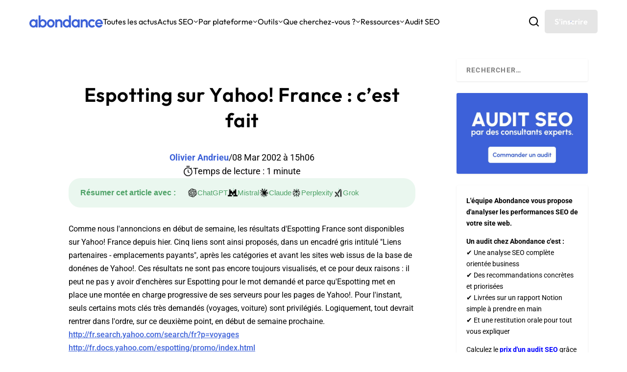

--- FILE ---
content_type: text/html; charset=utf-8
request_url: https://www.google.com/recaptcha/api2/anchor?ar=1&k=6Lew8McoAAAAAFsmlqwdUaHiTSVF_7IW8Z1rZogz&co=aHR0cHM6Ly93d3cuYWJvbmRhbmNlLmNvbTo0NDM.&hl=en&v=N67nZn4AqZkNcbeMu4prBgzg&size=invisible&anchor-ms=20000&execute-ms=30000&cb=z2a2z64h3rxx
body_size: 48565
content:
<!DOCTYPE HTML><html dir="ltr" lang="en"><head><meta http-equiv="Content-Type" content="text/html; charset=UTF-8">
<meta http-equiv="X-UA-Compatible" content="IE=edge">
<title>reCAPTCHA</title>
<style type="text/css">
/* cyrillic-ext */
@font-face {
  font-family: 'Roboto';
  font-style: normal;
  font-weight: 400;
  font-stretch: 100%;
  src: url(//fonts.gstatic.com/s/roboto/v48/KFO7CnqEu92Fr1ME7kSn66aGLdTylUAMa3GUBHMdazTgWw.woff2) format('woff2');
  unicode-range: U+0460-052F, U+1C80-1C8A, U+20B4, U+2DE0-2DFF, U+A640-A69F, U+FE2E-FE2F;
}
/* cyrillic */
@font-face {
  font-family: 'Roboto';
  font-style: normal;
  font-weight: 400;
  font-stretch: 100%;
  src: url(//fonts.gstatic.com/s/roboto/v48/KFO7CnqEu92Fr1ME7kSn66aGLdTylUAMa3iUBHMdazTgWw.woff2) format('woff2');
  unicode-range: U+0301, U+0400-045F, U+0490-0491, U+04B0-04B1, U+2116;
}
/* greek-ext */
@font-face {
  font-family: 'Roboto';
  font-style: normal;
  font-weight: 400;
  font-stretch: 100%;
  src: url(//fonts.gstatic.com/s/roboto/v48/KFO7CnqEu92Fr1ME7kSn66aGLdTylUAMa3CUBHMdazTgWw.woff2) format('woff2');
  unicode-range: U+1F00-1FFF;
}
/* greek */
@font-face {
  font-family: 'Roboto';
  font-style: normal;
  font-weight: 400;
  font-stretch: 100%;
  src: url(//fonts.gstatic.com/s/roboto/v48/KFO7CnqEu92Fr1ME7kSn66aGLdTylUAMa3-UBHMdazTgWw.woff2) format('woff2');
  unicode-range: U+0370-0377, U+037A-037F, U+0384-038A, U+038C, U+038E-03A1, U+03A3-03FF;
}
/* math */
@font-face {
  font-family: 'Roboto';
  font-style: normal;
  font-weight: 400;
  font-stretch: 100%;
  src: url(//fonts.gstatic.com/s/roboto/v48/KFO7CnqEu92Fr1ME7kSn66aGLdTylUAMawCUBHMdazTgWw.woff2) format('woff2');
  unicode-range: U+0302-0303, U+0305, U+0307-0308, U+0310, U+0312, U+0315, U+031A, U+0326-0327, U+032C, U+032F-0330, U+0332-0333, U+0338, U+033A, U+0346, U+034D, U+0391-03A1, U+03A3-03A9, U+03B1-03C9, U+03D1, U+03D5-03D6, U+03F0-03F1, U+03F4-03F5, U+2016-2017, U+2034-2038, U+203C, U+2040, U+2043, U+2047, U+2050, U+2057, U+205F, U+2070-2071, U+2074-208E, U+2090-209C, U+20D0-20DC, U+20E1, U+20E5-20EF, U+2100-2112, U+2114-2115, U+2117-2121, U+2123-214F, U+2190, U+2192, U+2194-21AE, U+21B0-21E5, U+21F1-21F2, U+21F4-2211, U+2213-2214, U+2216-22FF, U+2308-230B, U+2310, U+2319, U+231C-2321, U+2336-237A, U+237C, U+2395, U+239B-23B7, U+23D0, U+23DC-23E1, U+2474-2475, U+25AF, U+25B3, U+25B7, U+25BD, U+25C1, U+25CA, U+25CC, U+25FB, U+266D-266F, U+27C0-27FF, U+2900-2AFF, U+2B0E-2B11, U+2B30-2B4C, U+2BFE, U+3030, U+FF5B, U+FF5D, U+1D400-1D7FF, U+1EE00-1EEFF;
}
/* symbols */
@font-face {
  font-family: 'Roboto';
  font-style: normal;
  font-weight: 400;
  font-stretch: 100%;
  src: url(//fonts.gstatic.com/s/roboto/v48/KFO7CnqEu92Fr1ME7kSn66aGLdTylUAMaxKUBHMdazTgWw.woff2) format('woff2');
  unicode-range: U+0001-000C, U+000E-001F, U+007F-009F, U+20DD-20E0, U+20E2-20E4, U+2150-218F, U+2190, U+2192, U+2194-2199, U+21AF, U+21E6-21F0, U+21F3, U+2218-2219, U+2299, U+22C4-22C6, U+2300-243F, U+2440-244A, U+2460-24FF, U+25A0-27BF, U+2800-28FF, U+2921-2922, U+2981, U+29BF, U+29EB, U+2B00-2BFF, U+4DC0-4DFF, U+FFF9-FFFB, U+10140-1018E, U+10190-1019C, U+101A0, U+101D0-101FD, U+102E0-102FB, U+10E60-10E7E, U+1D2C0-1D2D3, U+1D2E0-1D37F, U+1F000-1F0FF, U+1F100-1F1AD, U+1F1E6-1F1FF, U+1F30D-1F30F, U+1F315, U+1F31C, U+1F31E, U+1F320-1F32C, U+1F336, U+1F378, U+1F37D, U+1F382, U+1F393-1F39F, U+1F3A7-1F3A8, U+1F3AC-1F3AF, U+1F3C2, U+1F3C4-1F3C6, U+1F3CA-1F3CE, U+1F3D4-1F3E0, U+1F3ED, U+1F3F1-1F3F3, U+1F3F5-1F3F7, U+1F408, U+1F415, U+1F41F, U+1F426, U+1F43F, U+1F441-1F442, U+1F444, U+1F446-1F449, U+1F44C-1F44E, U+1F453, U+1F46A, U+1F47D, U+1F4A3, U+1F4B0, U+1F4B3, U+1F4B9, U+1F4BB, U+1F4BF, U+1F4C8-1F4CB, U+1F4D6, U+1F4DA, U+1F4DF, U+1F4E3-1F4E6, U+1F4EA-1F4ED, U+1F4F7, U+1F4F9-1F4FB, U+1F4FD-1F4FE, U+1F503, U+1F507-1F50B, U+1F50D, U+1F512-1F513, U+1F53E-1F54A, U+1F54F-1F5FA, U+1F610, U+1F650-1F67F, U+1F687, U+1F68D, U+1F691, U+1F694, U+1F698, U+1F6AD, U+1F6B2, U+1F6B9-1F6BA, U+1F6BC, U+1F6C6-1F6CF, U+1F6D3-1F6D7, U+1F6E0-1F6EA, U+1F6F0-1F6F3, U+1F6F7-1F6FC, U+1F700-1F7FF, U+1F800-1F80B, U+1F810-1F847, U+1F850-1F859, U+1F860-1F887, U+1F890-1F8AD, U+1F8B0-1F8BB, U+1F8C0-1F8C1, U+1F900-1F90B, U+1F93B, U+1F946, U+1F984, U+1F996, U+1F9E9, U+1FA00-1FA6F, U+1FA70-1FA7C, U+1FA80-1FA89, U+1FA8F-1FAC6, U+1FACE-1FADC, U+1FADF-1FAE9, U+1FAF0-1FAF8, U+1FB00-1FBFF;
}
/* vietnamese */
@font-face {
  font-family: 'Roboto';
  font-style: normal;
  font-weight: 400;
  font-stretch: 100%;
  src: url(//fonts.gstatic.com/s/roboto/v48/KFO7CnqEu92Fr1ME7kSn66aGLdTylUAMa3OUBHMdazTgWw.woff2) format('woff2');
  unicode-range: U+0102-0103, U+0110-0111, U+0128-0129, U+0168-0169, U+01A0-01A1, U+01AF-01B0, U+0300-0301, U+0303-0304, U+0308-0309, U+0323, U+0329, U+1EA0-1EF9, U+20AB;
}
/* latin-ext */
@font-face {
  font-family: 'Roboto';
  font-style: normal;
  font-weight: 400;
  font-stretch: 100%;
  src: url(//fonts.gstatic.com/s/roboto/v48/KFO7CnqEu92Fr1ME7kSn66aGLdTylUAMa3KUBHMdazTgWw.woff2) format('woff2');
  unicode-range: U+0100-02BA, U+02BD-02C5, U+02C7-02CC, U+02CE-02D7, U+02DD-02FF, U+0304, U+0308, U+0329, U+1D00-1DBF, U+1E00-1E9F, U+1EF2-1EFF, U+2020, U+20A0-20AB, U+20AD-20C0, U+2113, U+2C60-2C7F, U+A720-A7FF;
}
/* latin */
@font-face {
  font-family: 'Roboto';
  font-style: normal;
  font-weight: 400;
  font-stretch: 100%;
  src: url(//fonts.gstatic.com/s/roboto/v48/KFO7CnqEu92Fr1ME7kSn66aGLdTylUAMa3yUBHMdazQ.woff2) format('woff2');
  unicode-range: U+0000-00FF, U+0131, U+0152-0153, U+02BB-02BC, U+02C6, U+02DA, U+02DC, U+0304, U+0308, U+0329, U+2000-206F, U+20AC, U+2122, U+2191, U+2193, U+2212, U+2215, U+FEFF, U+FFFD;
}
/* cyrillic-ext */
@font-face {
  font-family: 'Roboto';
  font-style: normal;
  font-weight: 500;
  font-stretch: 100%;
  src: url(//fonts.gstatic.com/s/roboto/v48/KFO7CnqEu92Fr1ME7kSn66aGLdTylUAMa3GUBHMdazTgWw.woff2) format('woff2');
  unicode-range: U+0460-052F, U+1C80-1C8A, U+20B4, U+2DE0-2DFF, U+A640-A69F, U+FE2E-FE2F;
}
/* cyrillic */
@font-face {
  font-family: 'Roboto';
  font-style: normal;
  font-weight: 500;
  font-stretch: 100%;
  src: url(//fonts.gstatic.com/s/roboto/v48/KFO7CnqEu92Fr1ME7kSn66aGLdTylUAMa3iUBHMdazTgWw.woff2) format('woff2');
  unicode-range: U+0301, U+0400-045F, U+0490-0491, U+04B0-04B1, U+2116;
}
/* greek-ext */
@font-face {
  font-family: 'Roboto';
  font-style: normal;
  font-weight: 500;
  font-stretch: 100%;
  src: url(//fonts.gstatic.com/s/roboto/v48/KFO7CnqEu92Fr1ME7kSn66aGLdTylUAMa3CUBHMdazTgWw.woff2) format('woff2');
  unicode-range: U+1F00-1FFF;
}
/* greek */
@font-face {
  font-family: 'Roboto';
  font-style: normal;
  font-weight: 500;
  font-stretch: 100%;
  src: url(//fonts.gstatic.com/s/roboto/v48/KFO7CnqEu92Fr1ME7kSn66aGLdTylUAMa3-UBHMdazTgWw.woff2) format('woff2');
  unicode-range: U+0370-0377, U+037A-037F, U+0384-038A, U+038C, U+038E-03A1, U+03A3-03FF;
}
/* math */
@font-face {
  font-family: 'Roboto';
  font-style: normal;
  font-weight: 500;
  font-stretch: 100%;
  src: url(//fonts.gstatic.com/s/roboto/v48/KFO7CnqEu92Fr1ME7kSn66aGLdTylUAMawCUBHMdazTgWw.woff2) format('woff2');
  unicode-range: U+0302-0303, U+0305, U+0307-0308, U+0310, U+0312, U+0315, U+031A, U+0326-0327, U+032C, U+032F-0330, U+0332-0333, U+0338, U+033A, U+0346, U+034D, U+0391-03A1, U+03A3-03A9, U+03B1-03C9, U+03D1, U+03D5-03D6, U+03F0-03F1, U+03F4-03F5, U+2016-2017, U+2034-2038, U+203C, U+2040, U+2043, U+2047, U+2050, U+2057, U+205F, U+2070-2071, U+2074-208E, U+2090-209C, U+20D0-20DC, U+20E1, U+20E5-20EF, U+2100-2112, U+2114-2115, U+2117-2121, U+2123-214F, U+2190, U+2192, U+2194-21AE, U+21B0-21E5, U+21F1-21F2, U+21F4-2211, U+2213-2214, U+2216-22FF, U+2308-230B, U+2310, U+2319, U+231C-2321, U+2336-237A, U+237C, U+2395, U+239B-23B7, U+23D0, U+23DC-23E1, U+2474-2475, U+25AF, U+25B3, U+25B7, U+25BD, U+25C1, U+25CA, U+25CC, U+25FB, U+266D-266F, U+27C0-27FF, U+2900-2AFF, U+2B0E-2B11, U+2B30-2B4C, U+2BFE, U+3030, U+FF5B, U+FF5D, U+1D400-1D7FF, U+1EE00-1EEFF;
}
/* symbols */
@font-face {
  font-family: 'Roboto';
  font-style: normal;
  font-weight: 500;
  font-stretch: 100%;
  src: url(//fonts.gstatic.com/s/roboto/v48/KFO7CnqEu92Fr1ME7kSn66aGLdTylUAMaxKUBHMdazTgWw.woff2) format('woff2');
  unicode-range: U+0001-000C, U+000E-001F, U+007F-009F, U+20DD-20E0, U+20E2-20E4, U+2150-218F, U+2190, U+2192, U+2194-2199, U+21AF, U+21E6-21F0, U+21F3, U+2218-2219, U+2299, U+22C4-22C6, U+2300-243F, U+2440-244A, U+2460-24FF, U+25A0-27BF, U+2800-28FF, U+2921-2922, U+2981, U+29BF, U+29EB, U+2B00-2BFF, U+4DC0-4DFF, U+FFF9-FFFB, U+10140-1018E, U+10190-1019C, U+101A0, U+101D0-101FD, U+102E0-102FB, U+10E60-10E7E, U+1D2C0-1D2D3, U+1D2E0-1D37F, U+1F000-1F0FF, U+1F100-1F1AD, U+1F1E6-1F1FF, U+1F30D-1F30F, U+1F315, U+1F31C, U+1F31E, U+1F320-1F32C, U+1F336, U+1F378, U+1F37D, U+1F382, U+1F393-1F39F, U+1F3A7-1F3A8, U+1F3AC-1F3AF, U+1F3C2, U+1F3C4-1F3C6, U+1F3CA-1F3CE, U+1F3D4-1F3E0, U+1F3ED, U+1F3F1-1F3F3, U+1F3F5-1F3F7, U+1F408, U+1F415, U+1F41F, U+1F426, U+1F43F, U+1F441-1F442, U+1F444, U+1F446-1F449, U+1F44C-1F44E, U+1F453, U+1F46A, U+1F47D, U+1F4A3, U+1F4B0, U+1F4B3, U+1F4B9, U+1F4BB, U+1F4BF, U+1F4C8-1F4CB, U+1F4D6, U+1F4DA, U+1F4DF, U+1F4E3-1F4E6, U+1F4EA-1F4ED, U+1F4F7, U+1F4F9-1F4FB, U+1F4FD-1F4FE, U+1F503, U+1F507-1F50B, U+1F50D, U+1F512-1F513, U+1F53E-1F54A, U+1F54F-1F5FA, U+1F610, U+1F650-1F67F, U+1F687, U+1F68D, U+1F691, U+1F694, U+1F698, U+1F6AD, U+1F6B2, U+1F6B9-1F6BA, U+1F6BC, U+1F6C6-1F6CF, U+1F6D3-1F6D7, U+1F6E0-1F6EA, U+1F6F0-1F6F3, U+1F6F7-1F6FC, U+1F700-1F7FF, U+1F800-1F80B, U+1F810-1F847, U+1F850-1F859, U+1F860-1F887, U+1F890-1F8AD, U+1F8B0-1F8BB, U+1F8C0-1F8C1, U+1F900-1F90B, U+1F93B, U+1F946, U+1F984, U+1F996, U+1F9E9, U+1FA00-1FA6F, U+1FA70-1FA7C, U+1FA80-1FA89, U+1FA8F-1FAC6, U+1FACE-1FADC, U+1FADF-1FAE9, U+1FAF0-1FAF8, U+1FB00-1FBFF;
}
/* vietnamese */
@font-face {
  font-family: 'Roboto';
  font-style: normal;
  font-weight: 500;
  font-stretch: 100%;
  src: url(//fonts.gstatic.com/s/roboto/v48/KFO7CnqEu92Fr1ME7kSn66aGLdTylUAMa3OUBHMdazTgWw.woff2) format('woff2');
  unicode-range: U+0102-0103, U+0110-0111, U+0128-0129, U+0168-0169, U+01A0-01A1, U+01AF-01B0, U+0300-0301, U+0303-0304, U+0308-0309, U+0323, U+0329, U+1EA0-1EF9, U+20AB;
}
/* latin-ext */
@font-face {
  font-family: 'Roboto';
  font-style: normal;
  font-weight: 500;
  font-stretch: 100%;
  src: url(//fonts.gstatic.com/s/roboto/v48/KFO7CnqEu92Fr1ME7kSn66aGLdTylUAMa3KUBHMdazTgWw.woff2) format('woff2');
  unicode-range: U+0100-02BA, U+02BD-02C5, U+02C7-02CC, U+02CE-02D7, U+02DD-02FF, U+0304, U+0308, U+0329, U+1D00-1DBF, U+1E00-1E9F, U+1EF2-1EFF, U+2020, U+20A0-20AB, U+20AD-20C0, U+2113, U+2C60-2C7F, U+A720-A7FF;
}
/* latin */
@font-face {
  font-family: 'Roboto';
  font-style: normal;
  font-weight: 500;
  font-stretch: 100%;
  src: url(//fonts.gstatic.com/s/roboto/v48/KFO7CnqEu92Fr1ME7kSn66aGLdTylUAMa3yUBHMdazQ.woff2) format('woff2');
  unicode-range: U+0000-00FF, U+0131, U+0152-0153, U+02BB-02BC, U+02C6, U+02DA, U+02DC, U+0304, U+0308, U+0329, U+2000-206F, U+20AC, U+2122, U+2191, U+2193, U+2212, U+2215, U+FEFF, U+FFFD;
}
/* cyrillic-ext */
@font-face {
  font-family: 'Roboto';
  font-style: normal;
  font-weight: 900;
  font-stretch: 100%;
  src: url(//fonts.gstatic.com/s/roboto/v48/KFO7CnqEu92Fr1ME7kSn66aGLdTylUAMa3GUBHMdazTgWw.woff2) format('woff2');
  unicode-range: U+0460-052F, U+1C80-1C8A, U+20B4, U+2DE0-2DFF, U+A640-A69F, U+FE2E-FE2F;
}
/* cyrillic */
@font-face {
  font-family: 'Roboto';
  font-style: normal;
  font-weight: 900;
  font-stretch: 100%;
  src: url(//fonts.gstatic.com/s/roboto/v48/KFO7CnqEu92Fr1ME7kSn66aGLdTylUAMa3iUBHMdazTgWw.woff2) format('woff2');
  unicode-range: U+0301, U+0400-045F, U+0490-0491, U+04B0-04B1, U+2116;
}
/* greek-ext */
@font-face {
  font-family: 'Roboto';
  font-style: normal;
  font-weight: 900;
  font-stretch: 100%;
  src: url(//fonts.gstatic.com/s/roboto/v48/KFO7CnqEu92Fr1ME7kSn66aGLdTylUAMa3CUBHMdazTgWw.woff2) format('woff2');
  unicode-range: U+1F00-1FFF;
}
/* greek */
@font-face {
  font-family: 'Roboto';
  font-style: normal;
  font-weight: 900;
  font-stretch: 100%;
  src: url(//fonts.gstatic.com/s/roboto/v48/KFO7CnqEu92Fr1ME7kSn66aGLdTylUAMa3-UBHMdazTgWw.woff2) format('woff2');
  unicode-range: U+0370-0377, U+037A-037F, U+0384-038A, U+038C, U+038E-03A1, U+03A3-03FF;
}
/* math */
@font-face {
  font-family: 'Roboto';
  font-style: normal;
  font-weight: 900;
  font-stretch: 100%;
  src: url(//fonts.gstatic.com/s/roboto/v48/KFO7CnqEu92Fr1ME7kSn66aGLdTylUAMawCUBHMdazTgWw.woff2) format('woff2');
  unicode-range: U+0302-0303, U+0305, U+0307-0308, U+0310, U+0312, U+0315, U+031A, U+0326-0327, U+032C, U+032F-0330, U+0332-0333, U+0338, U+033A, U+0346, U+034D, U+0391-03A1, U+03A3-03A9, U+03B1-03C9, U+03D1, U+03D5-03D6, U+03F0-03F1, U+03F4-03F5, U+2016-2017, U+2034-2038, U+203C, U+2040, U+2043, U+2047, U+2050, U+2057, U+205F, U+2070-2071, U+2074-208E, U+2090-209C, U+20D0-20DC, U+20E1, U+20E5-20EF, U+2100-2112, U+2114-2115, U+2117-2121, U+2123-214F, U+2190, U+2192, U+2194-21AE, U+21B0-21E5, U+21F1-21F2, U+21F4-2211, U+2213-2214, U+2216-22FF, U+2308-230B, U+2310, U+2319, U+231C-2321, U+2336-237A, U+237C, U+2395, U+239B-23B7, U+23D0, U+23DC-23E1, U+2474-2475, U+25AF, U+25B3, U+25B7, U+25BD, U+25C1, U+25CA, U+25CC, U+25FB, U+266D-266F, U+27C0-27FF, U+2900-2AFF, U+2B0E-2B11, U+2B30-2B4C, U+2BFE, U+3030, U+FF5B, U+FF5D, U+1D400-1D7FF, U+1EE00-1EEFF;
}
/* symbols */
@font-face {
  font-family: 'Roboto';
  font-style: normal;
  font-weight: 900;
  font-stretch: 100%;
  src: url(//fonts.gstatic.com/s/roboto/v48/KFO7CnqEu92Fr1ME7kSn66aGLdTylUAMaxKUBHMdazTgWw.woff2) format('woff2');
  unicode-range: U+0001-000C, U+000E-001F, U+007F-009F, U+20DD-20E0, U+20E2-20E4, U+2150-218F, U+2190, U+2192, U+2194-2199, U+21AF, U+21E6-21F0, U+21F3, U+2218-2219, U+2299, U+22C4-22C6, U+2300-243F, U+2440-244A, U+2460-24FF, U+25A0-27BF, U+2800-28FF, U+2921-2922, U+2981, U+29BF, U+29EB, U+2B00-2BFF, U+4DC0-4DFF, U+FFF9-FFFB, U+10140-1018E, U+10190-1019C, U+101A0, U+101D0-101FD, U+102E0-102FB, U+10E60-10E7E, U+1D2C0-1D2D3, U+1D2E0-1D37F, U+1F000-1F0FF, U+1F100-1F1AD, U+1F1E6-1F1FF, U+1F30D-1F30F, U+1F315, U+1F31C, U+1F31E, U+1F320-1F32C, U+1F336, U+1F378, U+1F37D, U+1F382, U+1F393-1F39F, U+1F3A7-1F3A8, U+1F3AC-1F3AF, U+1F3C2, U+1F3C4-1F3C6, U+1F3CA-1F3CE, U+1F3D4-1F3E0, U+1F3ED, U+1F3F1-1F3F3, U+1F3F5-1F3F7, U+1F408, U+1F415, U+1F41F, U+1F426, U+1F43F, U+1F441-1F442, U+1F444, U+1F446-1F449, U+1F44C-1F44E, U+1F453, U+1F46A, U+1F47D, U+1F4A3, U+1F4B0, U+1F4B3, U+1F4B9, U+1F4BB, U+1F4BF, U+1F4C8-1F4CB, U+1F4D6, U+1F4DA, U+1F4DF, U+1F4E3-1F4E6, U+1F4EA-1F4ED, U+1F4F7, U+1F4F9-1F4FB, U+1F4FD-1F4FE, U+1F503, U+1F507-1F50B, U+1F50D, U+1F512-1F513, U+1F53E-1F54A, U+1F54F-1F5FA, U+1F610, U+1F650-1F67F, U+1F687, U+1F68D, U+1F691, U+1F694, U+1F698, U+1F6AD, U+1F6B2, U+1F6B9-1F6BA, U+1F6BC, U+1F6C6-1F6CF, U+1F6D3-1F6D7, U+1F6E0-1F6EA, U+1F6F0-1F6F3, U+1F6F7-1F6FC, U+1F700-1F7FF, U+1F800-1F80B, U+1F810-1F847, U+1F850-1F859, U+1F860-1F887, U+1F890-1F8AD, U+1F8B0-1F8BB, U+1F8C0-1F8C1, U+1F900-1F90B, U+1F93B, U+1F946, U+1F984, U+1F996, U+1F9E9, U+1FA00-1FA6F, U+1FA70-1FA7C, U+1FA80-1FA89, U+1FA8F-1FAC6, U+1FACE-1FADC, U+1FADF-1FAE9, U+1FAF0-1FAF8, U+1FB00-1FBFF;
}
/* vietnamese */
@font-face {
  font-family: 'Roboto';
  font-style: normal;
  font-weight: 900;
  font-stretch: 100%;
  src: url(//fonts.gstatic.com/s/roboto/v48/KFO7CnqEu92Fr1ME7kSn66aGLdTylUAMa3OUBHMdazTgWw.woff2) format('woff2');
  unicode-range: U+0102-0103, U+0110-0111, U+0128-0129, U+0168-0169, U+01A0-01A1, U+01AF-01B0, U+0300-0301, U+0303-0304, U+0308-0309, U+0323, U+0329, U+1EA0-1EF9, U+20AB;
}
/* latin-ext */
@font-face {
  font-family: 'Roboto';
  font-style: normal;
  font-weight: 900;
  font-stretch: 100%;
  src: url(//fonts.gstatic.com/s/roboto/v48/KFO7CnqEu92Fr1ME7kSn66aGLdTylUAMa3KUBHMdazTgWw.woff2) format('woff2');
  unicode-range: U+0100-02BA, U+02BD-02C5, U+02C7-02CC, U+02CE-02D7, U+02DD-02FF, U+0304, U+0308, U+0329, U+1D00-1DBF, U+1E00-1E9F, U+1EF2-1EFF, U+2020, U+20A0-20AB, U+20AD-20C0, U+2113, U+2C60-2C7F, U+A720-A7FF;
}
/* latin */
@font-face {
  font-family: 'Roboto';
  font-style: normal;
  font-weight: 900;
  font-stretch: 100%;
  src: url(//fonts.gstatic.com/s/roboto/v48/KFO7CnqEu92Fr1ME7kSn66aGLdTylUAMa3yUBHMdazQ.woff2) format('woff2');
  unicode-range: U+0000-00FF, U+0131, U+0152-0153, U+02BB-02BC, U+02C6, U+02DA, U+02DC, U+0304, U+0308, U+0329, U+2000-206F, U+20AC, U+2122, U+2191, U+2193, U+2212, U+2215, U+FEFF, U+FFFD;
}

</style>
<link rel="stylesheet" type="text/css" href="https://www.gstatic.com/recaptcha/releases/N67nZn4AqZkNcbeMu4prBgzg/styles__ltr.css">
<script nonce="J8tnMf3j2j_cIBlKYNUP_A" type="text/javascript">window['__recaptcha_api'] = 'https://www.google.com/recaptcha/api2/';</script>
<script type="text/javascript" src="https://www.gstatic.com/recaptcha/releases/N67nZn4AqZkNcbeMu4prBgzg/recaptcha__en.js" nonce="J8tnMf3j2j_cIBlKYNUP_A">
      
    </script></head>
<body><div id="rc-anchor-alert" class="rc-anchor-alert"></div>
<input type="hidden" id="recaptcha-token" value="[base64]">
<script type="text/javascript" nonce="J8tnMf3j2j_cIBlKYNUP_A">
      recaptcha.anchor.Main.init("[\x22ainput\x22,[\x22bgdata\x22,\x22\x22,\[base64]/[base64]/MjU1Ong/[base64]/[base64]/[base64]/[base64]/[base64]/[base64]/[base64]/[base64]/[base64]/[base64]/[base64]/[base64]/[base64]/[base64]/[base64]\\u003d\x22,\[base64]\x22,\x22wrvDoMK0woDDvFfCjS9LXS3CpcO7eDw9wpxxwo9Sw4LDpxdTAMKHVnQlZ0PCqMK0wprDrGVwwrsyI2UYHjRRw4tMBgEow6hYw4cEZxJNwo/DgsKsw5bChsKHwoVgLMOwwqvCvsKJLhPDh3PCmMOEPsOaZMOFw4/Di8K4Vjt3cl/[base64]/Cj3bDjy83KcO4Zz5ewonCqy/CkMOZEcK5AsOSIMKiw5vCqsKQw6BpKA1vw4PDl8OUw7fDn8KYw4AwbMK3R8OBw79DwrnDgXHCtcKNw5/CjnzDhE13DBnDqcKcw7INw5bDjWLCpsOJd8KBBcKmw6jDpcOZw4B1wpTClirCuMKLw5TCkGDCoMOMNsOsNMO8chjCkMKqdMK8HWxIwqNMw7vDgF3DmcOIw7BAwrYiQX1/w6HDusO4w5zDgMOpwpHDtMKvw7I1wo5xIcKAcsOhw63CvMKfw7vDisKEwoMdw6DDjSJAeWEPXsO2w7cEw47CrHzDtBTDu8OSwqvDqQrCqsOMwptIw4rDuW/DtDMlw75NEMKpccKFcULDkMK+wrc3D8KVXyYacsKVwpxsw4vCmXrDvcO8w70rKk4tw7c4VWJFw4hLcsO3MnPDj8KSaXLCkMKzL8KvMBPCuh/CpcO3w4LCk8KaLgprw4BkwoV1LWZcJcOOKMKwwrPClcOGGXXDnMOxwpgdwo8Ow4hFwpPCjsKRfsOYw7/[base64]/ClR3CjcO/RSjCvxzDucKQw412P8O3TsK9P8K2DRLDvMOKR8OtCsO1ScKywonDlcKtZS9vw4vCosOUF0bCisO8BcKqK8OfwqhqwqBhb8KCw4fDkcOwbsOKJzPCkH3CqMOzwrs4wpFCw5lOw6vCqFDDl0HCnTfClzDDnMOdWsO9wrnCpMOSwrPDhMORw4nDqVIqJ8OMZ3/DvwApw5bCl1lJw7VEB0jCtzPCpmrCqcOJfsKbIMOsZcOXVDJcBlkbwptFO8K1w57CjicGw4QEw6HDtMK3bsK3w7Btw7/DpQPClgQVIxHDjEfDuiodw4dSw6dgfFPCtsKtw73CpsKsw6U3w63DtcOKw6xtwowBCcOtMcOUCsKLUsOcw5vCu8OGwojDgcK4GUAAMDBkwpLDhMKSJ2zClHZnAcOSKsO6w6HCnsK2MMO+dsKUwrDDmMOywo/DocO7fAdWwr1Xwo4XHcO+PsOIfMOjw5dAEcKdJU3ChgzCjsKxw648ZWjCkgjDtcK0S8OsbsOXE8OLw45bJcKDTSwfR23DmzrDqsK1w59IJkbDrBNBbQl3eAAZHsOOwoPDq8KtVcOfRBoFJ3HCncObdcOdKcKqwoItBsOfwqhlPsKOwrhpMwY/aCkyQlQMfsOhH3zCmXrChBY+w6xvwq/DlsOUK08xw5R4TsKZwp/CoMK1w5/Ct8OZw5nDvcOMHMOZwrxmwp/CgmLDvcKtVcOOUcOJWCrDiEtSw6o1Z8OBwpnDkH1rwpMuE8KVJyDDlcOTwpt1wqHCikUFw6TCokN4w6XDoBcjwqsWw4tZDkPCosO5LsOEw641wpHCnsO/w7zCuHfCnsKzTsKcwrPDusK6XsKlwqPDtk3Cm8O7PkbCv3VfIsKnw4XChsKgMSIhw6VGw7U/GGIqdMOMwpjDucKgwrLCqE7CkMObw5JWYhXCucKRSsObwoDCkCI8w73CucOawoR2NMOpwr0Wa8KdKHrCr8OYH1nDigrChXHDiyrDrsKcw4A3wrjCtElATWF7wqvDvxHDklRFZks8U8KRd8KkSC/Di8O4MnM3WD/DiXHDt8Oyw74ywrXDksK5wqwew4cqw7jCvznDq8OGbwvChhvCmjcMwprDgsKdwrhQW8Krw57ColQ8w7/Ci8OSwpERw5bDtGtwOsOWSTrDn8K5O8OVwqI7w4UwQkjDocKbOybCrmN7wq0xVcOLworDvifClsKMwppIwqHDnBEvw5sBw47Dph3Dpn7DuMKjw4/[base64]/VkrCqMKkw6DCkRx3w67DtMK8Bn5fw43DhSIPwrLCl2gqw5TCscK1QcKTw6BNw5EEf8O7EgbDmsKabcOKezLDtXVgH0xcHmjDtGNMJifDgMOtA3Y/w7B8wpUgKWoYN8OAwp/CoEfCv8O+ey7CpMKODlcKw5FuwpNxdsKcacOnwrs9wpTCsMOFw7YtwqVGwp9tFWbDj2/Cv8KFBlR2w4bCghnCrsK9wq49AMOPw7LCt183UMOFIV3CrMOwDsKNw5AYwqAowp9xw4I3AsOcRAM6wqhpw5jCs8ONU1I1w43Co3E9A8K7wobCl8Odw60eEW3Cm8KKX8OTNQbDog3DvmzCscKzMzrDuQ7Ct37DisKrwqLCqmkzIV84fQwEJMKKZMO0w7TCi3/DhmULw4jCimV+YwTDnz7Cj8OswqjCnjUVXsOsw6sJw7htwr/DqMOYw7kdGMO4IixlwpVLw6/Ct8KMRAAsDiQ8w5l7wqgGw4LCq1nCqMKMwqUyPcKSwqfCn0nCjjfDrMKWXDDDuAVDJ23Dg8KAbSs5eyPDlcOHWjFKS8Ozw5RiNMOnw4zCrjjDlGN+w5ZgFxx5w64/dH7DiVrDpTTCsMOTw6/[base64]/J8OHwoXCrxrCsD1WJ8O+wp4nw5IawoHCucOtwpUrd3PDtsKSVE7Ckxklwr58wpbChsKeRcK5w4x3woTCsRlLP8O+wp/CuT/DsxzCscKAwo0Qwq8xMAgdw73DqsK5wqDCkRJuw4/[base64]/eRwGw7IPwqoBKMODMMKFGgrCjMKMY2bDtsOsHXzDscKOECh3GjEoQsKuw4cHK3ItwoJ2DRDCrmYEBBxsXFQ6fWjDicObwrjChMOxV8OeDHTCtWDCjsO4R8KRw4LCuWwGBE8/w6nDisKfCWvDscKlwqNDUMOCw786wrvCqy7CpcOkZwxvES5hZcK4R1wqw6LCkCvDimXCgU7ChMK2w5zCglxUUDIxwoPDl1Nfw5xxwoUoJcOkWSjCgsKDV8Oowp54TcOfw4vCrsKpRD/CusKbwrdWw6DDp8OaEAUnIcOjw5bDvcKXwpZlImk9SWp9wqTDq8KkwpjDkcOAccOae8KZwr/DvcO6flFtwop8w5BWWXF/w5vCqmHCrAlEKsO0w5BuYQgmwqXDo8OCPknCrjRUcTsYd8KyecK9wq/DrMK0w6wkF8KRwqzDgMO/[base64]/DiMOMSTjDn0nDo2kBwpw8wo3CnyhGw4PCrxHCrzVdw6fDvT8cEcOXw6nCkTjDhCNDwqcSw6vCt8KVw4N+NWRUC8KoGMKBDsO4wrwcw43CkMKtw4M4Ag9ZO8ONGUwrH3AUwrjDui/DsBdGcE88w6PDnBpjw4fDjCtQw4fCgz7CqMKtesKmNVMWwpHCqMK7w6fDvsOXw7/CvcOJwoLCh8OcwpLDiHXClV4Cw7AxwozDoFnDscKCWVYrf0kow70sHXZ5wq8KIMOtMz1XSXDCkMKew7/[base64]/Di3HCh8O6AsKIw60vODbDqcOAwqRKKCzDj8KKw63DsyrChMOmw5/[base64]/[base64]/CgsOQwrXDqsKbfcO5WUUOw7hyfFBPHMOgek3Cg8OYKsO2w6hCPGPDm2V5Ul/DgMK/w7chRMKYci5Zw4whwpoIwrc2w7LCi23CmsKuOCAfaMOHScO5eMKbRUdWwrrDukMAw5F6aCLCkcOrwpUkVVdfw6c5wqTCnMKKfMOXCihpIEfCucOGQMO/VMKedigBRlbDt8KkEsOfw6DDsXLDjUMOI3LDqz0Weywzw4zDsCbDiwfDj37ChcO5wrfDq8OrAMOmBsO9wo1IXnFGdMKHw5HCpMOoa8O8NlokKcOWw65Ew7LDrz55woDDr8Kwwr0gwqx4w7zCnS3Dn0bCoh/CtcK/[base64]/[base64]/[base64]/DncKBw5nDv8KXXlx3B8OWw4B3VGxxwoTDrz00bsKJw7HCj8KsGhbDmjJjdyvCnwHCocKowo/CrjDCvMKCw6fCknTCqD3Dim8wW8OmNm8mE2HDkDh8WygYwpPCk8OnD3pMaWTCqsKCwrh0B3NOBSXCvMODwqvDkMKFw6LDsiDDssOHw6bChXZ1wpbDvcOVwpvCscKsYXPDm8K5wpNuw6Ulw4DDmsO9w5Qrw6huAghGEsOnPy/Doi/CicODTsOgKsK5w4jDv8O8BsOHw6lvB8OZPkTCowE0w5MlRsOEQ8KqaRUow6cLZ8KLEGzDiMKMBhfCgcKXDMO4XW/CjEZoHSTCn0TCoXpDHcOOVE9Aw7DDlCDCmsOjwpYiw7I9wo/DnsO3wphddTfDh8OMwrfDhX7DtsKvOcKjwqjDi0rCvm3DvcOCw5/DuxN2P8KLexbCgRrDmMOPw7bChUgmaULCplXDksOeVcKsw4jDkXnCkS/Dgltjw67CssOvCGDCrmAhewjDrsOfesKTAEzDpRrDtMKIWsKgHsOCw7PDsFp0w63DqcK3GQERw7bDhyHDoUB6wq9VwozDuXxSOiTCiAbCnQ4aOnrDiSXDk07Cug/DlwoUPzpDCWbDrx0LSjxlw6RIVsKaQk8EHB/Dt2I+wqYRBcKjKcOAUSxWcsODwp3CpmdWasK/fsO+Q8Oqw70Zw41bwq/[base64]/[base64]/IcO0JsOWwrsLw7vCgXlBCT0pw7jCnsOePMKEQXE+w7/[base64]/wpxLVXbDmMOHw4HDu8KuAMKswp52wpTDh2DCnwlSO1RGw6vDqsOHw7DCrMK9woAAw5dWP8KfNVnCnsKQwrksw6zCsDXCgRw6wpDDr0JlJcKNw5DCkWl1wrUpMMKjw71fAT1VfUBgX8K6YCAzSMOswpYBanR/w6sIwrfDmMKCTMOww4LDhwnDn8KXPMKYwqwJRMKSw5tJwr0fY8OLTMODTyXCgEPDl1fCvcKIZ8O6wopzVsKUw5k1Y8OgdMOTYgPDgMOYXA3CgSvCssK6HDHDhSpqw7dZwpfClMODZl/CosKewph4w7TCpGPCoAnCgMKiPFM8UcKcPcKbwoXDncKle8OCTzBvIiUZwqzCqnfCssOlwq/Dq8OaWcK+OTvClB8nw6bCncOFwqXDosKOFXDCskQswozCg8ODw7pqWBjChiAMw4lhwp3DnD54GMO2bx3CscK5wqV7XSNbR8Kwwqgkw7/CiMOxwrkVwpXDuSpow7FcK8KoB8Kpwr8Tw5vDjcK9w5vCtzdxegvDmFNbCMOgw43Dpl0PIcOuB8KRw7/DnEBYZFjDkMOgMHnCii4/csObwpDDmcODSBDDhD7CmcO5P8KpGm/DssOZN8OAwpjDphJ+wrDCv8OPXcKPZsOBwoHCvjFXXhzDkRjCph1uw4UYw5fCv8KyC8KBecK8w5tKKl1Uwq7CsMKBwqLCvcOnwpwZHB1MJsKbOcO0wpxDaxRcwqFhw5/DvcOFw4k4wpHDqA95wq/CoEdJw7DDucOKD1nDkMOpwrlOw7/Du2zDkHnDmcK7w5RJwpXCl0fDk8Owwoo/UcONCCPDqsOIw5l+OsKMZ8KbwoFYwrEDN8ObwpRHw74GED7Crjo1wolPYSfCqStsNirCqzrCvUoiwqELw4fDnWxedsOyQsO7NwnCusOnwobCqGRcwojDusOEAsOrK8KidHEXwq/CvcKOOsKgw6QfwoBgwrfDoT3Du38FWgJuX8KywqAUC8OYwq/CucKmw4ZnUAtDwq7DnCjCi8K6SFhqGFXCvRnDjA0rUQ9tw6XDskNmUsK0QsK/CBPCoMOSw5TDhUrCqsOEIhXCmcKqwpo5w7ZPMWYPeA7DmsONOcOkc3l/GMOSw7Vpwq/CpSTDmQBgwrLDp8OBXcO5FXbDnR8ow4VFwoHDs8KPSELCoHt5KsO7wp7DnMOjb8OIw67CnnvDpTg/ccKkMDksZ8ONe8OlwpMtw6kBwqXCmsKfw5DCklgIw6LCrQ9DdMObw7k+AcKZYkgtfcKVw7zClsOrwo7DpF7CssOtwoHDtWXCuEvDgATDgcKREmDDjQnCuwrDnSZnwolWwo5Fwr/DjRg+wozDoiZ3w6/DlTLCr2jCmBbDlMKtw4A4w4zDtMKhLD7CmGzDt0BMH2bDhsOfwqXClsObGcKDw4RnwpbDnGI2w57CvCcHacKGw6HCqMKbHsKWwrINwpvDnMODYcKewq/CiDPCnsOdESlYFyEow4LCtzXDiMKpwphYw6bCi8Ktwp/CvsKww6wRGwYywrQAwqV/[base64]/DnsOJeEgzwrckw7pEMsOGZR/ClsK7XA/CtcK0MTDDhADDqsK0FsOBbVsOw4vDrkQrwqgxwr4Yw5XDrC3Dm8KVF8Kvw4EUFD8SI8OIRcKvfWHCqXtrw4Uccn1Mw7LCsMKCY1DCuzbClMKQG37Dh8OTaTNeDsKfw7/CrhFxw7rCncKqw67CtmkrdcO0T0MeNi1Ww7gzQ1heVsKGwp9KIFR7DxTDg8O9wqzCpcKIw79qXRUuwpfCmTfCmBnCm8OOwqE4JcOeH2xtw4l1FsK2wqwxMMObw5UdwpPDonPCnMOaM8KMe8OEQcKUIcOEQcOvwrMoBA/DjWjDt1wGwoJlwqASD3EWPcKrP8OnF8OvasOMMcOIwo/[base64]/CisKWLMKCwr3Dr8Ocw4/DiwQiMMKQwpPDnBAYNsOUw4d/SXXClw1Lalxrw6zDq8O0w43DsRbDuWlhA8KFD04Ew5/DpWB6woTDgjLClm1WwqzCpgEDIQHCpjxOwpvCl2/Cr8KJw5s6C8KTw5dkHCXDvxnDkkFED8Orw74YZsOdVjstND5YDUjCjWsbOcO4CMKpwoIMMEozwrM/wpfDoXdHLcOBccKsWS7DrDJtRcOcw5HCqcK+M8Obwop0w6HDrXw4EH0POcOiFWfCv8OCw7QLKsOwwroRBXkhw77DpMOkwrnCrcKZEMKqw6IZesKuwpnDrz7Ci8K7FcKuw6Asw6zDqCEpQUjCjsK9OEtyFcOoUmZHQUzCvR/DgcOQwoDDoxY8YGBsLgzCqMOveMKwehg9wr0eCsO8wqozVcOERMKywoB9R38/wobDgMOZTzHDt8K7w4x4w5HDmcKvw4nDlX3DlcOMwoR5NMKaZFLCoMOqw57CkQN/[base64]/DqDPDp1AbDDjDvsOTw5MlCMKewqFrFcOxGcKRw606EzDDg1TCvHnDpVzCj8OVKQHDuC4Pw63Cs2jDpsO5Wnh9w43DpsOHw7ECw7ZQKF5yNjtxK8K3w4saw7Yww5rCpC1Mw4Alw7t7wqQWworDjsKRK8ObPVR/[base64]/w7rDl1Y2BXnDllxheGJDw75oEkwywoRcTQPDlsKtAx0cMWw0w7DCtRxLcMKGw5gPw4bClMO0C1kyw6PDvgFfw4NmBnjCkmBWFMO4wos1w4bCocKRCcOaHH7Cu39gw6rCl8K7cwIAw6XCs0Axw6bCqgnDgcK8wog5DcKvwp4bZMKoPErDiCttwrlow5VKwq/[base64]/[base64]/CusKjFSnDiCbDj3hBw4vCg10NwoEqw4HDk3TDnV9OfHbCi1glwrHDnU7Dm8OaWGDDpHJ/wrZgLljCn8K0wq5Yw5jCoAAtCQQLwqlpTMOfPSPCrMOkw55uasKSOMKnw5IcwpZWwr9mw4bCnsKedhfDtQLCscOCc8Kew4UVw7jDj8O5w4/DuFXCkGLDqWA2M8KSw6kzwr4rwpBvJcOJBMOgw47DqcKsVBnCkALDpcONwr3CgEDCg8KCwoNzwq1Xwow/wqVqLsOsBl/DlcORaVcKMsKVw7YFensQw6kWwoDDl25NRcObwoMPw7lIasO/S8KIwr7Du8K2bSLCiQjDggPDgMO+JsO3wr1CCHnCjiDChsO9wqDChMK3w6fCvnbCpsOtwpPDrcOAw7XCl8OMHMOUeHAmazbCicOQwpjCrkNrByFUQ8KbOyc6wrXChCPDmsOZwp/DlMOnw6XDuyDDhx4Ww7nCpDDDsm8Dw4LCk8KCcsK3w53DkMOmw5xNwpRyw4nDi2Iuw49Ew4JSecKqwqPDq8O/PsKJwpHCkh/CvMKjworCtsKcdW7CtsO/w7cyw6Bqw4knw6A9w7bDgVfCucK0wp/DicOnw4jCgsObw4Fmw7rDujPDni0owq3Ds3LCssOuIVwdUAXCo0bCni5RN2tCw6rCoMKhwpvDtMK/HsOJIQAKw5skw7kKwqnCrsKOw4UKSsO1Q3lmBsOXwr1sw4B+bVh9w482C8KJw7xBw6PCiMKow5Row5vDsMOlPcOKO8K3WsKVw67DicOKw6ANQjo4X2gxE8Kcw43Dm8KvwpXCn8O0w5luwo0WPTcNLmnCrCckw50kHMKwwr3CgwDCnMKDAT/[base64]/Ck8O0w49vwpNmwp3CpMOiwpXDgMOXCXLCpsKlwotAw6BSwqhiwp89T8KOL8OOw4cZw4M+HB/CnXnCnsO8eMOEPEwOwow5PcKKaDnCtBAKY8OjNsKqY8OSPcOQw6fCrsOdwrPCjcKlf8OQcsOKwpLCiFQlwobDuDnDsMKWF0jChwooN8OkBsO3wofCvhg1ZsKrGMOUwpRWUsKgdBkLew/ClUIvwqTDosOkw4h9wps5HGNiGhHDnEvDnsKRw6A7RER9wrHDqT3Dq0cERSgHVcObw4JMEDNvIMONw4vChsOgScKIw5d8Em8FAcO+w6MyQ8Knw7HDgMOLDcO8Li9bwoXDhmjDk8OcIjnCqsOqV2ocw6PDmWDDgVjDrXknwrBtwpghw55kwr/CgSnCsivDrwFfw6Qbw6Utw4zDisOOwqDDgMOnFg/CvsO7eSxZwrJUwpthwpR7w6sRFkpaw4vCk8O2w6PCi8OCwqhjdVEswoBbIVLCv8O+w7PCvsKDwqQcw4oXGl5NCSgvalJOw4hjwq3Cn8ONwqrCv1XDp8KYw7zChkhFw6Exw5Evw73CiyzChcKLwr/[base64]/Cti16wrNiaH3DoX5TRnbClcKfw4IrwqcmL8O7QcKHw4zCpMKTB0zCu8OvbMK1cG0ALMOrcjpgM8Kqw7Qpw7XDhg/Dvz/DkxkpHQ4KZcKjwrvDgcKZO3fDlMKuPcOZLMK7wozDnBIPQSZawrfDo8O7wo1Yw7rClBPCkRTDigIFw7XCsDzDuyTCuBocw6VQeEdkwqLCmS7Cu8OvwoHCoCbDrsKXLMOOBsOnw5YeQDwjw7dKw6kPaU/Cp3/Cq1vCjRPCjn/[base64]/[base64]/Cm8Kyw4fDiCvCh8Kcwo3Chw5NNFUQJlTCmkbDjsOew4txwosEPcKrwqDCscOlw684w5Few4YYwox6wodlCMONWMKtFMOcfcOFw5txPMOxV8OJwoHDgS/CjsOxPGrCi8Oqw5g6wp54WRRKCA3CmzlBwqjDusOuc0FywpLCuAnDmBo/SsKRdUd9TgE+DMO3c01CY8OdccOXB2fDhcKONCLDsMKZw4lVZ0jClcKawprDp1XDp0PDsltqw5nCh8K7ccKeWcK6I0jDpMOKe8OswqLChSTDthpswofCmsKBw63CmmvDuSfDmcOjFcKEExJILsK0w4zDksKDwpcdwp/[base64]/[base64]/CtsOJw5NNwrzDgFfCnxlvw6nCgldrwrNMahwrSGvDl8Ktw5vCicKfw6w3Gy/CsQBXwp92AsKpZsKiwrnCkwoWUWDClXrDrWk8w48Iw47DmAh5dGt/NMOUw5dDwpNFwq0Uw7zDuj7CvC7Cp8KVwq/DlkwtbcOXwrvDlAgFRsK8w4fDiMKxw5vDqSHCkUlCWsOLMsK0OsKFw7LDucK5IiZcwrvCisOEWGgqNsKRPjTCoGUAwoNdWVdmXcOHU27DrWnCkMOuNcO7XinCslsIR8KIfMKEwo3CgwVYQcO/[base64]/f3vCtRRmw4MSw6bDs8KcO2fCm3TDqsKgYMKTasOYw4I2UsOWPMKpfE7DpHZYL8OPworDiS0Jw6jDrsOpdcK7esOfQlNNw7Ivw6tNw4ktGAE9aGbCnSLDisOCIC1Cw6rCkMOgwqjDhClXw48xwprDrwnDoQEpwoPCrsOtEsO9fsKJw5J2L8KRwrIOwqHCisKGaxY/VMOwCMKew7vDjmAaw7M2wqnCnyvDk0lkZMK0w7IZwrIqUWbDpcK9W37DuSd3dsK5SCPDq33CuyXDkgtPMsKjKMK3w7PCqcKKw5DDg8KLRsKGw6fCiULDk1TDqCp/w6Faw495woxLIsKPw5bCjsOBHsKUwrrChS7DvcKFcMOCwojCj8Oyw53Cp8Ksw6RUwpYhw6VmWAjCjRbDgGwKDMKpaMOaPMKqw6/DvBRRw5FWZAzCkBobwpQNDhzCm8K2wq7Dv8OawrzDvw8Hw4XDoMOBDMOKw5ADw49uBMOgw41xGcO0wpnDhXnDjsKSw6vCm1U/D8KfwoBWNDbDmsK2LU/DgsOPNF9uNQLDpErClGhEw7hBWcKjVsKFw5fCssKoHBDDmMKawpTDlsK6woQtwqRCMcOIw4vDhcOAw6PDkHDDosKbFDppaVHCh8O5wrAIGjsawoHDi1h7fcKJwrAjQMKuH1HCtxLCmFXDg0UPFRrDucOswphiecOyKhzCisKQNFN6wr7DtsObwq/[base64]/[base64]/DnkRmw4gpfcOWQy/Cox3Cog3CpXtqX8KAbcK8LMOzJMORNsO6wpI+eilMNWHCvcO4OGnDpsKGw7jCpkzDmcOkw7kjaQDDqF3Cil9hwpcje8KQHsORwpphAQgzEcO8wr17esKQLxzDg3rDhRA7SxMPfsK2woFQesO3wp12wq93w53ClldrwqpBQBHDqcOTdsO2LA/DpzdhBEvDnUHCrcOOdsOJExYEEnXDkcKhwq/Dqz3DiB4ew7nCjg/Ck8OOw5vDn8OlPsOkw6rDkMO+Qiw8EMKjw7zDhh56w4/Duh7DnsO7MQPDiRdGCkRpw5nDqF3CtMK2w4PCiEZMw5IUw7dJwoEEXnnClBfDscKaw6DDn8KPSMK0YmVnfBbDn8KTGkrDhFsWw5rCoXFTw7UsF1xuaCpOwqfCncKJJFULwpnCk15Kw7spwqXCo8OSUy3Dl8Kzwr3CjU/DnR15w7jCrMKdBsKtwrfClMOYw7IAwoUBD8O8VsKGE8OUw5jCvcKPw5DCmlDCuRPCr8O+QsO+wq3CisKdYcOywqouQznCkjHDr0NswprCtzx9wpLDjMOpJMOBeMOVayzDjHLCiMO4FMOPw5Fcw5TCscKwwrTDgD0NN8OOJl3Ch0rCsV/CuWnDp0IewqkZAsKSw5nDmsO2woZJfG/[base64]/[base64]/[base64]/[base64]/[base64]/Cj3nCgSEUw6FaRCHCocO5wpvDhRwcW359wqptwphUwr9qEj/DtGrDgXlQw7Umw6sdwpBkw47DoSjDl8KGwqXCoMKtegVhw4rDhAPDncK3wpHCiTbCmVEge2Zuw4nDoAnDtjhPIMOcQ8Oxwq8ebsOFw5TCmsOrJMOiDGJjDywpZsKkQ8KuwoF6P0PCnMO4woURFT4qw4UvFSzCr2/Dm19kw4vDvsK4KzTChwI8XsOJE8OKw4XDiicSw61pw6fCoDVoV8O+wqXDhcO/woHDocKdwptlJMK9wqciwrTDlEFmcXsLMsKNwonDjsOAwqrCtsOvD2FfcldBEcKOwpRQw65XwqfDvsOdw6nCq059w49WwoPDkMOEwpDCpsKnCCs8woYwHTYUwpHDk0U4w4Z8w5zDlMK7w6MTDXw2bsO5wrV4wpseSxh9Q8Oww4k/cFEhRRbDmWLDi1g0w5PChXXDgMOvKW1XacKowoPDtQzCphgKUhTDqcOOwq0LwrB2AsOlw5DDhsKfw7HDo8OKwonDusO+e8O/[base64]/[base64]/MsOFwoIbD8KOOcK2w700asOmwqPDh8KGARl9w7olUsOQwqpLwo4nwrbCi0PChlrCg8OMwo/Dn8Knw47CnB/ClcKPw6/CusOSaMOme3UYAm5JK1TDpFwnw4PCgyXCpcKNUAgPesKvSAjCvzvCk2fDp8OTG8KXeSHDrcK/OAHCgMObF8KLZEHCj37DmgTDojk5b8K1wo1aw7nCvsKZwoHChVnCjXdtNCALNip0f8KuAzBiw5LDqsK3FzkHKsOTMQR8wo3CscOKw6ROwpfCvWTDvn/CncKZNj7DkW4eT1tpIA0Uw5gKw5HCnlHCqcOyw63CtVESw73CkUEUw7jCvyo5BRHCtmDCo8KOw7sxw4bCv8Omw6PDhcKKw6J/ZwQQJMKDGSc1wpfCusO7M8KNAsOzHsK5w4fCuCwtDcOsasOswrtcwpnDuHTCtB/DmcKFw6vCgClwEMKJHW5+IkbCp8Ozwr4uw7nCrcKrPnvCgCU/N8Ovw5Zew6oxwot4wqvDlMKWdVHDi8O7wq3CqHbDkcK/X8Orw68ywqPDiCjCvcKFIsOGd013TcKUwq/DmRNsUcKdOMONw6NRGsOReyViK8O4e8KGw7zDgGJqC2k2w6/Dr8KZZ3zCvMKqw7zDpQLCvnvDjznCmzwuwp7CpsKVw4DDniYsCmF/wr92IsKvwoYVw7fDl3TDlknDjQpHSA7Cp8Krw67CpMO+CXPChSPCsUPDixbCi8KKWsKqKMOZwqhIVsKKw6B9LsK1wpYyNsOvw4BVIkd3TDnCk8O/QkHCr3jDmjXDkznDuxdfLcKmOSgtwpLCv8KMw7ZuwqxyD8O8XRbDviHCicKxwq9GbWbDuMObwpkudcOYwqnDrMKJb8OMw5TDhQgvwrfDtkdhfMOvwpfChcKIDsKuLsOPw6oseMOHw7BAZcO+wpPDhifDj8KiMAXCtsOscsOuEsOew5DDv8OBWiPDpsOjwr/CqMOHUMKjwqrDpMKdwo1YwpU3ESRHw6B4ZgYrciXCmnfDjcONAcKRVsOZw44zIsODCMKcw6omwqfCj8KGwqrCtizDhMOmTsKxcT9QQgDDvMOEGMOVw57DjMKswqpKw6zCvTomG2rCuRYbSXhVOBM9w7Y8NcOZwrtyKCDClxLDi8Ovwrh/wp5yFcKnO1XDrSMgWsKzeAF2w6zCqcOoT8KvXWV2w55eKm/[base64]/Ql7CrwrCvU95w5BHwppkEBfDth/DpMKzwqhoK8O/wrrCu8OiaRcCw5pAbSIywoYMP8ORw6Yjwp45wpcpRcObd8KywpU8Vj5DG27DtBYzHXXDpsODFsKHLsOaAsKqC3Ifw4EWa2HDrFzCj8Ouw7TDhsKfwoFVIwjCrMOAIEXDsi1GIFBrOcKHQMKbf8Kzw7TCrAPDncO/w7PDkUcdTSpPwrrDrsKdLsOQIsOswocJworCrcOWY8Knwr9/w5XCmBUBQ35Fw5nDjXASEsKzw4wPwoHDjsOYSC8YAsKWIW/[base64]/[base64]/DvnDCtsKAKARhwqkHwpzChBrCl8Oww6MCwpQ1GcOgwozDicK1wpTCojEywqnCt8OoLC0IwrPCjSVScndww4DCsUI+OFPCvX7CsXzChcOswonDijfDrn3DlsK/AUpcwpHCoMKOwpHDvsKOV8Kvw6sBFwLDlRVpwo3DjVxzU8KrccOmTkfDqsKlBcOmUsKMw5xuw73Cl2TChsORf8KvZcOuwoIlKcOrw69Hw4PCmsKZe0t2LMKQwog/A8K4ckDCusO1wqoPPsOSw7nCr0PDtQs/w6Yywot/XcK+XsKyJCPCilZCXcKCwpvCjMKHw6XDmMOZw4DDiSzDsX3CmMKjw6jCmcOew4rDghvDvcKnSMKyVknCisKowq3DiMKaw7fCjcOjw64QMsKyw6okXQoAwpIDwpocI8KAwoPDklHDscKmw5nCmcOXLVwMwq8GwqfCrsKPwrsyU8KUQ1DDo8Obwo/CpMOnwqLCiz7DuyTCgcOdw4DDiMO2wocYwoVmIsOdwrcCwot0Y8O4wr82eMKlw59hTMK/wqtGw4hVw47CtRTDrDzChUfCj8O+OcK+w4N7wrLDk8OeVMOgDCJUA8KvBk18a8OhZcKLcsK2G8OkwrHDkX7DsMKsw5LCqCzDhhUBKAfCqXYnw5VJwrU/wr3Crl/[base64]/[base64]/[base64]/CisO0w5VOJMK+MsOVVcONw7B4w65Jw79aw6jCiQRRw4PDvcKFw711L8KSag/CrMKKAHrCugfDm8KnwprCsTABw6nDgsKHdsO+PcOBwqYabUVVw4/[base64]/CscOTIMO2TcObZSM0woHDuVkDwoHCrQ3CtMOzwq03eMOnwqV5YcKzYMKfw5wQw4/[base64]/[base64]/Do8Kmw4Eyw5taw57DjcKOwrrCmMOGPsKSw5DDoMO5wr8EQBrCu8KEw5XCq8O9BH3DtcO2wrvDhcK+CFPDuz4Mw7R0MMKhw6TDrGZDwrh+fsOKLGI4bSpgwobDnlJzPMOIbcOBB2E4dUpDL8OMw4zCv8OiaMKIBnFzBSDDvxE4bW7CtsK/woXDvRnDm37DtsOSw6TCqiTCmjnCrsOSNsOuPsKfwp/CusOlIsKyXcOew57ClS7CgEDDgAM4w5XCm8OfLwpow7bDjwZDw5A4w6wwwrxyDmgAwqgJw6ZMUCUURkjDgTXDvMODcB9FwpMZXivCl3E0dMK2GMKsw5rCnDTCosKcwpbChMOhXsOWWCfCviJnw6/DrELDucOWw68IwpbCv8KTGQPCtTZswo3Cv2RoIwjDhsOUw5oKw7nDvEdLGMK5w7Q3wrrDlcKhw4DCq34Nw4/Dt8KwwrlVwqVfA8Osw6LCp8K+OsOuFcKtwrjCnsK4w7VqwoDCk8KBw5ose8KwfMO4JcOYwqjCvEDCncOzNSPDlWHChVESw53CgcKrDcOgwrIzwpk/InM6wqs2EsK0w58VBEkowqYuwr/DrRjCksKRN2Udw4HDtzNoOsKywqrDtMOBw6TCqULDqMOPZCptwo/Dv1YiBMKlwox4wpvCnsOZwr56w4E/[base64]/DsS0PCcOvIwLDksORwr7Cvm4SwoHDrzdwIcOtKVwFcGHCo8O8wpZKbRLDncO3wrbCgMKiw7gPw5bDvsOvw47DtV/[base64]/w4o4MiRMRmN3V8OcOMOawoMewpc0w6hOYsO6XyZqAg0Ww4LDhw/DssOkERwHUXwlw7bCiHhsd21eKlnDt1jCvi0tYmANwqzDjUzCoy5yIWIKZlUtH8Otw5saVzbCnMK9woc4woY2esOAOsKuFRdwAsO5wqJfwpJSw4fCqMOSTsOCCXzDmcOHHcK/wr3CiBdbw53Dr2DCjBvChsOWw4DDh8ORwrEWw48vLyBEwqopY1hCwrXDlMKJNMOOwovDosKJw683JMKtGzVfw5E6LcKFw4Abw4pfWMKlw6lCw5A6woTCp8K/[base64]/VnfCicKkw7UlMsKVw4rDinfCtcKoM3HDqGrCni/Dt3DDncOuwq1Qw7LCgC3DhAQbwocQw6sMI8KedMOuw55pwqpew6DCiU/[base64]/CnD7DjMOrw6bDsMOOSyxNOxVJM0okBsOYw5XChMOpw7JyCV0OBMKGwp8nblXDjVdBe3vDuycOb1Yywo/DhMKkFj9Yw6V1wp9TwqjDlX3Dg8O8FHbDq8O5w6IlwqobwqFzw4fCjlFOJsKyOsKwwqUHwogzXsOKEjMiEybCjQTDhMKLwrLDtVsBw5bCvUbDncKGJhHCk8OcCMObw5c/LXvCvXQhGEfCtsKvTsOUwowJwqdTaQ9dw5HCmsKFKMObwqRnworCqsK8d8OhTyozwok/YsKjw7PChVTCjsKyYcOue2DDunVWAsOVwoBEwqbChMKZEVsfDlZlw6ckwo4iTMKrw6NMw5bDkWNYw5rClg45w5LCiBN0FMOGwqfDpsOww4PDqgUONU7CicKbSzRNIcKyDTfDiG7ClMOhL3zCkCAEF2vDtyXCjcOcwrDDhsKcLWbCiXgIwo/Dpi4hwq/[base64]/FMKGDMKiw6x+w5ttwrzDokfCi8OtCiQydX/DqUnCuUIZVV9TWGfDjDbDvXzDo8OaUhQHLcObwqHDugzDsyHDvMONwqvCrcO7w49Cw79lXFbCoXHDvDjDhSbChA/DnsOsZcKlfcKYwoHCtl0JEXXCp8KIw6NVwrpHIjHDtT8RKyRmw61YSDxrw5omw6LDpMOxwqd4YcKRwqliUB5JfQ\\u003d\\u003d\x22],null,[\x22conf\x22,null,\x226Lew8McoAAAAAFsmlqwdUaHiTSVF_7IW8Z1rZogz\x22,0,null,null,null,1,[16,21,125,63,73,95,87,41,43,42,83,102,105,109,121],[7059694,726],0,null,null,null,null,0,null,0,null,700,1,null,0,\[base64]/76lBhnEnQkZnOKMAhmv8xEZ\x22,0,0,null,null,1,null,0,0,null,null,null,0],\x22https://www.abondance.com:443\x22,null,[3,1,1],null,null,null,1,3600,[\x22https://www.google.com/intl/en/policies/privacy/\x22,\x22https://www.google.com/intl/en/policies/terms/\x22],\x22wA4NjBM9CZzPZaT5+hVuop6/xJZD/SUK1krYP0qsXGo\\u003d\x22,1,0,null,1,1769631413362,0,0,[147,121],null,[178,117,130],\x22RC-3yC5zGttAHArug\x22,null,null,null,null,null,\x220dAFcWeA4RY4YLXjvJ6aqL7dRGpjGuWgZNz_Sge__KNHVMo1nvAT4ypqH9n7Jk1U1-05Gkux_a8_fdKzjTh1sxbQjETrMn5vE2SA\x22,1769714213436]");
    </script></body></html>